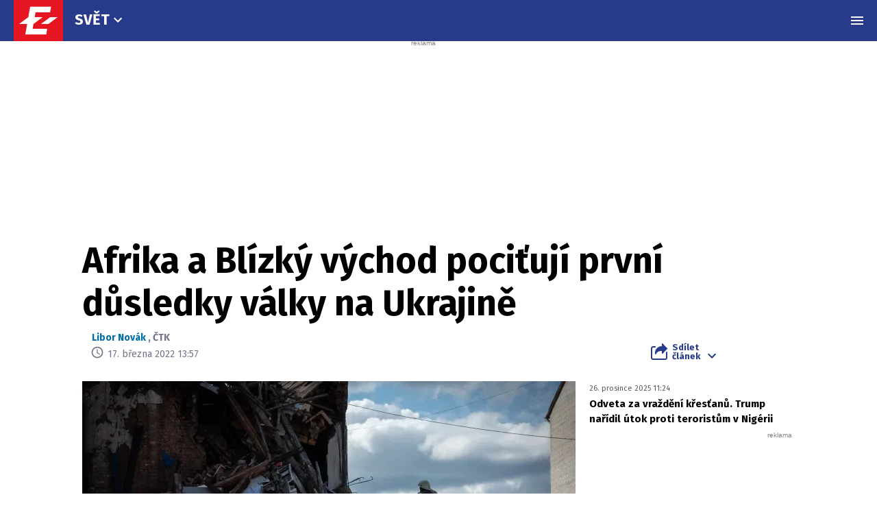

--- FILE ---
content_type: text/html; charset=utf-8
request_url: https://www.google.com/recaptcha/api2/aframe
body_size: 268
content:
<!DOCTYPE HTML><html><head><meta http-equiv="content-type" content="text/html; charset=UTF-8"></head><body><script nonce="x_W-hDje8BzFKmlsx07kfg">/** Anti-fraud and anti-abuse applications only. See google.com/recaptcha */ try{var clients={'sodar':'https://pagead2.googlesyndication.com/pagead/sodar?'};window.addEventListener("message",function(a){try{if(a.source===window.parent){var b=JSON.parse(a.data);var c=clients[b['id']];if(c){var d=document.createElement('img');d.src=c+b['params']+'&rc='+(localStorage.getItem("rc::a")?sessionStorage.getItem("rc::b"):"");window.document.body.appendChild(d);sessionStorage.setItem("rc::e",parseInt(sessionStorage.getItem("rc::e")||0)+1);localStorage.setItem("rc::h",'1769052336366');}}}catch(b){}});window.parent.postMessage("_grecaptcha_ready", "*");}catch(b){}</script></body></html>